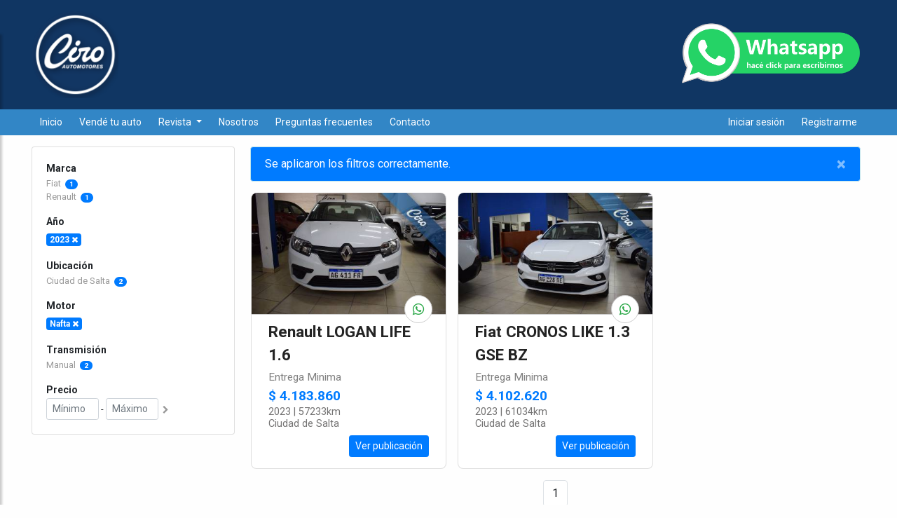

--- FILE ---
content_type: text/html; charset=UTF-8
request_url: https://ciroautomotores.com.ar/vehiculos/filtrar/year/2023/motor/nafta/
body_size: 8965
content:
<!DOCTYPE HTML>
<html lang="es">
	<head>
		<meta charset="utf-8">
		<meta name="viewport" content="width=device-width, initial-scale=1, shrink-to-fit=no">
		<meta name="author" content="Ciro Automotores">
		<meta property="og:locale" content="es_AR"/>
		<meta property="og:site_name" content="Ciro Automotores Argentina"/>
		<meta property="og:url" content="https://ciroautomotores.com.ar/vehiculos/filtrar/year/2023/motor/nafta/"/>
		<meta property="fb:app_id" content="215762682248425"/>
																																																																<meta property="og:title" content="Ciro Automotores 🚘🏃️  - Encontrá autos usados en Salta y Jujuy con motor Nafta 2023 ✅"/>
			<meta property="og:description" content="¡Encontrá los autos usados en Salta y Jujuy! En Ciro Automotores podés encontrar autos con motor Nafta 2023. 🔥"/>
										<meta name="description" content="Encontrá el auto con motor Nafta 2023 en Ciro Automotores hay autos usados Salta y Jujuy al igual que autos 0 KM. ¡Visítanos! 🔥"/>
						<meta name="keywords" content="autos 2023, autos Nafta"/>
				<meta property="og:image" itemprop="image" content="https://ciroautomotores.com.ar/public/images/logo300x200.png">
<meta property="og:image:width" content="300">
<meta property="og:image:height" content="200">
<meta property="og:type" content="article" />
		<!-- Global site tag (gtag.js) - Google Analytics -->
		<script async src="https://www.googletagmanager.com/gtag/js?id=UA-98062930-1"></script>
		<script>
			window.dataLayer = window.dataLayer || [];
function gtag() {
dataLayer.push(arguments);
}
gtag('js', new Date());

gtag('config', 'UA-98062930-1');
		</script>

		<!-- Facebook Pixel Code -->
		<script>
			!function (f, b, e, v, n, t, s) {
if (f.fbq) 
return;

n = f.fbq = function () {
n.callMethod ? n.callMethod.apply(n, arguments) : n.queue.push(arguments)
};
if (! f._fbq) 
f._fbq = n;

n.push = n;
n.loaded = !0;
n.version = '2.0';
n.queue = [];
t = b.createElement(e);
t.async = !0;
t.src = v;
s = b.getElementsByTagName(e)[0];
s.parentNode.insertBefore(t, s)
}(window, document, 'script', 'https://connect.facebook.net/en_US/fbevents.js');
fbq('init', '215762682248425');
fbq('track', 'PageView');
		</script>
		<!-- End Facebook Pixel Code -->
		<!-- schemes.org  -->
		<script type="application/ld+json">
			{
						"@context": "http://schema.org",
						"@type": "LocalBusiness",
						"name": "Ciro Automotores",
						"image": "https://ciroautomotores.com.ar/images/logo.png",
						"@id": "",
						"url": "https://ciroautomotores.com.ar/",
						"telephone": "+54 387 4898080",
						"address": {
							"@type": "PostalAddress",
							"streetAddress": "España 1190",
							"addressLocality": "Salta",
							"postalCode": "A4400ANZ",
							"addressCountry": "AR"
						},
						"geo": {
							"@type": "GeoCoordinates",
							"latitude": -24.787893,
							"longitude": -65.41894359999998
						},
						"openingHoursSpecification": {
							"@type": "OpeningHoursSpecification",
							"dayOfWeek": [
								"Monday",
								"Tuesday",
								"Wednesday",
								"Thursday",
								"Friday"
							],
							"opens": "08:30",
							"closes": "21:00"
						}
					}
		</script>
		<!-- schemes.org  -->

								<link rel="manifest" href="/manifest.json"/>
			<script src="https://cdn.onesignal.com/sdks/OneSignalSDK.js" async=""></script>
			<script>
				var OneSignal = window.OneSignal || [];
OneSignal.push(function () {
if (! OneSignal.isPushNotificationsSupported()) {
return;
}
OneSignal.init({
appId: "78034361-ab14-4018-a430-6be0744c770a",
autoRegister: false,
notifyButton: {
enable: true,
position: 'bottom-left',
text: {
'tip.state.unsubscribed': 'Suscribete a Notificaciones',
'tip.state.subscribed': "Estas suscripto a las Notificaciones",
'tip.state.blocked': "Bloqueaste las Notificaciones",
'message.prenotify': 'Click para suscribirte a las Notificaciones',
'message.action.subscribed': "Gracias por Suscribirte!",
'message.action.resubscribed': "Estas suscripto a las Notificaciones",
'message.action.unsubscribed': "No vas a recibir Notificaciones de nuevo",
'dialog.main.title': 'Administracion de Notificaciones',
'dialog.main.button.subscribe': 'SUSCRIBIR',
'dialog.main.button.unsubscribe': 'dar de baja',
'dialog.blocked.title': 'Desbloquear Notificaciones',
'dialog.blocked.message': "Sigue las instrucciones para permitir las notificaciones:"
}
}

});
OneSignal.on("subscriptionChange", function (isSubscribed) {
if (isSubscribed) {
if (!navigator.geolocation) {
OneSignal.getUserId(function (userId) {
$.ajax({
type: "GET",
url: "/administracion/notificaciones/asociar",
data: {
user_id: userId
},
cache: false,
success: function (data) {}
});
});
}
navigator.geolocation.getCurrentPosition(function (position) {
var latitude = position.coords.latitude;
var longitude = position.coords.longitude;
OneSignal.getUserId(function (userId) {
$.ajax({
type: "GET",
url: "/administracion/notificaciones/asociar",
data: {
user_id: userId,
latitud: latitude,
longitud: longitude
},
cache: false,
success: function (data) {}
});
});
}, function () {
OneSignal.getUserId(function (userId) {
$.ajax({
type: "GET",
url: "/administracion/notificaciones/asociar",
data: {
user_id: userId
},
cache: false,
success: function (data) {}
});
});
});

OneSignal.sendTags({
sector: 'administracion',
puesto: "",
id_usuario: ""
}, function (tagsSent) {
console.log("OneSignal SendTags:", tagsSent);
});
} else {
OneSignal.getUserId(function (userId) {
$.ajax({
type: "GET",
url: "/administracion/notificaciones/desasociar",
data: {
user_id: userId
},
cache: false,
success: function (data) {}
});
});
}
});

});
			</script>
				<base href="https://ciroautomotores.com.ar"/>

		
			<link rel="stylesheet" href="https://stackpath.bootstrapcdn.com/bootstrap/4.1.1/css/bootstrap.min.css" integrity="sha384-WskhaSGFgHYWDcbwN70/dfYBj47jz9qbsMId/iRN3ewGhXQFZCSftd1LZCfmhktB" crossorigin="anonymous">
			<link rel="stylesheet" href="https://fonts.googleapis.com/css?family=Roboto:100,300,400,400i,700,700i"/>
			<link rel="stylesheet" href="https://cdnjs.cloudflare.com/ajax/libs/font-awesome/4.7.0/css/font-awesome.min.css"/>
			<link rel="stylesheet" href="https://cdnjs.cloudflare.com/ajax/libs/jqueryui/1.12.1/jquery-ui.min.css"/>

			<link href="/dist/css/reset.min.css" rel="stylesheet"/>
			<link href="/dist/css/all.min.css" rel="stylesheet"/>
			<link href="/dist/css/header.min.css" rel="stylesheet"/>
			<link href="/dist/css/footer.min.css" rel="stylesheet"/>
			<link href="/dist/css/navbar.min.css" rel="stylesheet"/>
			<link href="/dist/css/sidebar.min.css" rel="stylesheet"/>

		
		<link rel="shortcut icon" href="/favicon.ico"/> 
	
	<link rel="stylesheet" href="/dist/css/home.min.css" />
	<link rel="stylesheet" href="/dist/css/filterbar.min.css" />
	<link rel="stylesheet" href="/dist/css/vehicle-grid.min.css" />
	<link rel="stylesheet" href="/dist/css/vehicles.min.css" />

		
			<!-- start search_mobile css -->
				<link rel="stylesheet" href="/dist/css/search_mobile.min.css" />
				<!-- end search_mobile css -->
			<title>
			2023 | Nafta |  Filtrar | Ciro Automotores 🚘🏃</title>
	</head>
	<body>
		<!-- Load Facebook SDK for JavaScript -->
		<div id="fb-root"></div>
		<script async defer crossorigin="anonymous" src="https://connect.facebook.net/es_ES/sdk.js#xfbml=1&version=v9.0&appId=344796582624181&autoLogAppEvents=1" nonce="hViLu1uB"></script>
		<script>
			window.fbAsyncInit = function () {
				FB.init({xfbml: true, version: 'v5.0'});
			};
		(function (d, s, id) {
			var js,
			fjs = d.getElementsByTagName(s)[0];
			if (d.getElementById(id)) 
			return;
			js = d.createElement(s);
			js.id = id;
			js.src = 'https://connect.facebook.net/es_LA/sdk/xfbml.customerchat.js';
			fjs.parentNode.insertBefore(js, fjs);
		}(document, 'script', 'facebook-jssdk'));
		</script>
		<!-- Your customer chat code -->

		<div class="fb-customerchat" attribution="setup_tool" page_id="901243189991101" logged_in_greeting="Hola, ¿en que podemos ayudarte?" logged_out_greeting="Hola, ¿en que podemos ayudarte?"></div>
		<div>
			<a id="subir" onclick="$('body').animatescroll();">
				<i class="fa-subir"></i>
			</a>
		</div>
		<noscript>
			<img height="1" width="1" src="https://www.facebook.com/tr?id=215762682248425&ev=PageView&noscript=1" alt="facebook"/>
		</noscript>
		<a href="#content" class="sr-only sr-only-focusable">Ir al contenido</a>
		<div class="overlayed" id="mobileoverlay"></div>

		


		
		<header class="ciromark d-none d-lg-block">
	<div class="container-fluid">
		<div class="row">
			<div class="col-6 header-logo-col">
				<a href="/" onClick="ga('send', 'event', 'pagina_home', 'logo', 'header');" title="Ir a la página principal">					
					<img src="//ciroautomotores.com.ar/images/logo.png" class="header-logo" alt="Ciro Automotores">
				</a>
			</div>
			<div class="col-6">
				<table class="header_phone float-right">
					<tbody>
						<tr>
							<td class="align-middle">
								<a onClick="ga('send', 'event', 'pagina_home', 'whatsapp', 'header');" rel="noopener noreferrer" target="_blank" href="https://api.whatsapp.com/send?phone=543874898080&text=Hola.%20Tengo%20una%20consulta." title="Contactate ya mismo con nosotros.">
									<img class="whatsapp-button" src="//ciroautomotores.com.ar/whatsapp-button.png" alt="" style="height:100px;">
								</a>
							</td>
						</tr>
					</tbody>
				</table>
			</div>
		</div>
	</div>
</header>		<nav class="navbar navbar-dark sticky-top p-0 main_navbar">
	<div class="container-fluid">
		<div class="collapse navbar-collapse d-none d-lg-block">
			<ul class="navbar-nav mr-auto d-inline-flex">
				<li class="nav-item" data-href="/">
					<a class="nav-link navbar-hover" href="/" title="Ir a la página principal" onClick="ga('send', 'event', 'pagina_home', 'inicio', 'menu');">Inicio</a>
				</li>
								<li class="nav-item">
					<a class="nav-link" href="/vendetuauto/" onClick="ga('send', 'event', 'pagina_home', 'vende_tu_auto', 'menu');">Vendé tu auto</a>
				</li>
				<li class="nav-item dropdown">
					<a class="nav-link dropdown-toggle" href="#" data-toggle="dropdown" aria-haspopup="true" aria-expanded="false" title="Clic aquí para ver el listado de 0KM" onClick="ga('send', 'event', 'pagina_home', '0km_principal', 'menu');">
						Revista
					</a>
					<div class="dropdown-menu">
																																																																																																																																																																																																																																																																																																																																																																																																																																																																																																																																																<a class="dropdown-item" href="/0km/marca/ford/" onClick="ga('send', 'event', 'pagina_home', '0km_Ford', 'menu');">Ford</a>
																																																																																																																																																																																																																																																																																																																																																																																																																																																																																																																																																																																																																																																																																																																																																																																																																																																																																																																																																																																																																																																																																																		</div>
				</li>
				<li class="nav-item">
					<a class="nav-link" href="/nosotros" onClick="ga('send', 'event', 'pagina_home', 'nosotros', 'menu');">Nosotros</a>
				</li>
				<li class="nav-item">
					<a class="nav-link" href="/preguntasfrecuentes" onClick="ga('send', 'event', 'pagina_home', 'preguntas_frecuentes', 'menu');">Preguntas frecuentes</a>
				</li>
				<li class="nav-item">
					<a class="nav-link" href="/contacto" onClick="ga('send', 'event', 'pagina_home', 'contacto', 'menu');">Contacto</a>
				</li>
			</ul>

			<ul class="navbar-nav userbar float-lg-right p-0 p-lg-0">
									<li class="nav-item" >
				<a class="nav-link" onClick="ga('send', 'event', 'pagina_home', 'iniciar_sesion', 'menu');" href="/iniciar-sesion/year/2023/motor/nafta" title="Inicia sesión en tu cuenta de Ciro Automotores">
					Iniciar sesión
				</a>
			</li>
										<li class="nav-item">
				<a class="nav-link"onClick="ga('send', 'event', 'pagina_home', 'registrarme', 'menu');" href="/registro/year/2023/motor/nafta" title="Crea una cuenta y formá parte de Ciro Automotores">
					Registrarme
				</a>
			</li>
			</ul>		</div>
		<div class="align-items-center justify-content-between logo-xs">
			<a class="text-light navbar-brand" href="/" onClick="ga('send', 'event', 'pagina_home', 'inicio', 'menu');">Ciro Automotores</a>
		</div>
		<div class="d-lg-none d-flex mb-navbar align-items-center justify-content-between">
			<button type="button" id="sidebarCollapse" class="btn btn-mbnavbar navbar-btn">
				<i class="fa fa-bars" aria-hidden="true"></i>
			</button>
			<a class="text-light navbar-brand" href="/" onClick="ga('send', 'event', 'pagina_home', 'inicio', 'menu');">Ciro Automotores</a>
			<ul class="navbar-nav nav-mobile-buttons">
														<li class="nav-item">
						<a title="Buscar" class="nav-link openMobileSearch" >
															<i class="fa fa-search"></i>
													</a>
					</li>
												</ul>
		</div>
	</div>
	<!--  Mega menu -->
		<div style="display:none;" id="mega-menu" class="mega-menu">
			<ul>
							</ul>
		</div>
	<!--  /Mega menu -->
</nav>


<nav id="sidebar">
	<ul class="list-unstyled components">
		<li class="logo-box">
			<img src="//ciroautomotores.com.ar/images/logo.png" alt="Logo Ciro Automotores">
		</li>
		<li class="nav-item">
			<div class="dropdown-divider"></div>
		</li>
		<li class="nav-item">
			<ul class="navbar-nav userbar float-lg-right p-0 p-lg-0">
									<li class="nav-item" >
				<a class="nav-link" onClick="ga('send', 'event', 'pagina_home', 'iniciar_sesion', 'menu');" href="/iniciar-sesion/year/2023/motor/nafta" title="Inicia sesión en tu cuenta de Ciro Automotores">
					Iniciar sesión
				</a>
			</li>
										<li class="nav-item">
				<a class="nav-link"onClick="ga('send', 'event', 'pagina_home', 'registrarme', 'menu');" href="/registro/year/2023/motor/nafta" title="Crea una cuenta y formá parte de Ciro Automotores">
					Registrarme
				</a>
			</li>
			</ul>		</li>
		<li class="nav-item">
			<div class="dropdown-divider"></div>
		</li>
		<li class="nav-item" data-href="/">
			<a class="nav-link" href="/">Inicio</a>
		</li>
		<li class="nav-item">
			<div class="dropdown-divider"></div>
			<a class="nav-link">0km Revista</a>
		</li> 
																																																																																																																																																																																																												<li class="nav-item" data-href="/0km/marca/ford/">
					<a class="nav-link" href="/0km/marca/ford/" onClick="ga('send', 'event', 'pagina_home', '0km_Ford', 'menu');">Ford</a>
				</li>
																																																																																																																																																																																																																																																																																																																																																																																																																							<li class="nav-item">
			<div class="dropdown-divider"></div>
		</li>
		<li class="nav-item">
			<a class="nav-link" href="/#grid" onClick="ga('send', 'event', 'pagina_home', 'vehiculos', 'menu');">Vehículos</a>
		</li>
		<li class="nav-item">
			<a class="nav-link" href="/vendetuauto/" onClick="ga('send', 'event', 'pagina_home', 'vende_tu_auto', 'menu');">Vendé tu auto</a>
		</li>
				<li class="nav-item">
			<a class="nav-link" href="/nosotros" onClick="ga('send', 'event', 'pagina_home', 'nosotros', 'menu');">Nosotros</a>
		</li>
		<li class="nav-item">
			<a class="nav-link" href="/preguntasfrecuentes" onClick="ga('send', 'event', 'pagina_home', 'preguntas_frecuentes', 'menu');">Preguntas frecuentes</a>
		</li>
		<li class="nav-item">
			<a class="nav-link" href="/contacto" onClick="ga('send', 'event', 'pagina_home', 'contacto', 'menu');">Contacto</a>
		</li>
	</ul>
</nav>

		<main id="content" tabindex="-1"> 	
	<div class="container-fluid">
		<div class="row">
			<div class="col-lg-3 col-filtros d-none d-lg-block">
				<div class="card mb-4">
					<style type="text/css">
	.input-xs {
	  height: 22px!important;
	  padding: 2px 5px;
	  font-size: 12px;
	  line-height: 1.5;
	  border-radius: 3px;
	}
	input[type='number'] {
    -moz-appearance:textfield;
		}

		input::-webkit-outer-spin-button,
		input::-webkit-inner-spin-button {
		    -webkit-appearance: none;
		}

		@media (min-width: 768px) {
			.form-inline .form-control {
			    display: inline-block;
			    width: 100%;
			    vertical-align: middle;
			}
		}
</style>
<nav class="card-body flex-column navbar-filtros d-none d-lg-block">
	<div class="category">
		<div class="navbar-filtros-header">Marca</div>
									<div class="nav-link align-items-center">
					<a href="vehiculos/filtrar/marca/fiat/year/2023/motor/nafta/">Fiat&nbsp;</a>
					<span class="badge badge-primary badge-pill">1</span>
				</div>
							<div class="nav-link align-items-center">
					<a href="vehiculos/filtrar/marca/renault/year/2023/motor/nafta/">Renault&nbsp;</a>
					<span class="badge badge-primary badge-pill">1</span>
				</div>
						</div>
		<div class="category">
		<div class="navbar-filtros-header">Año</div>
					<span class="badge badge-primary">2023 <a href="/vehiculos/filtrar/motor/nafta/"><i class="fa fa-close text-white"></i></a></span>
			</div>
	<div class="category">
		<div class="navbar-filtros-header">Ubicación</div>
									<div class="nav-link">
					<a href="vehiculos/filtrar/ubicacion/ciudad-de-salta/year/2023/motor/nafta/">
						Ciudad de Salta&nbsp;
						<span class="badge badge-primary badge-pill">2</span>
					</a>
				</div>
						</div>
	<div class="category">
		<div class="navbar-filtros-header">Motor</div>
					<span class="badge badge-primary">Nafta <a href="/vehiculos/filtrar/year/2023/"><i class="fa fa-close text-white"></i></a></span>
			</div>
	<div class="category">
		<div class="navbar-filtros-header">Transmisión</div>
									<div class="nav-link">
					<a href="vehiculos/filtrar/year/2023/transmision/manual/motor/nafta/">
						Manual&nbsp;
						<span class="badge badge-primary badge-pill">2</span>
					</a>
				</div>
						</div>
	<div class="category">
		<div class="navbar-filtros-header">Precio</div>
					<div class="nav-link">
				<div class="form-inline">
					<input type="number" class="form-control form-control-sm" id="precioMinimo" placeholder="Mínimo" style="width: 75px;">
					&nbsp;-&nbsp;
					<input type="number" class="form-control form-control-sm" id="precioMaximo" placeholder="Máximo" style="width: 75px;">
					<a class="btn input-xs btnPrecio" id="btnPrecio" ><span class="fa fa-chevron-right"></span></a>
				</div>
			</div>
			</div>
</nav>
<script >
document.getElementById("btnPrecio").onclick = function(e){
	var minimo = Number(document.getElementById("precioMinimo").value);
	if(minimo == ''){
		minimo = 0;
	}
	var maximo = Number(document.getElementById("precioMaximo").value);
	if(maximo == ''){
		maximo = 0;
	}
	if(minimo>0 || maximo>0){
		if(minimo>0 && maximo>0){
			if(minimo<maximo){
				var route = "vehiculos/filtrar/year/2023/motor/nafta/precio/minimo-maximo/".replace('minimo',minimo).replace('maximo',maximo);
				document.getElementById("btnPrecio").href = route;
			}
		} else {
			var route = "vehiculos/filtrar/year/2023/motor/nafta/precio/minimo-maximo/".replace('minimo',minimo).replace('maximo',maximo);
			document.getElementById("btnPrecio").href = route;
		}	
	}
};
document.getElementById("btnPrecioMovil").onclick = function(e){
	var minimo = Number(document.getElementById("precioMinimoMovil").value);
	if(minimo == ''){
		minimo = 0;
	}
	var maximo = Number(document.getElementById("precioMaximoMovil").value);
	if(maximo == ''){
		maximo = 0;
	}
	if(minimo>0 || maximo>0){
		if(minimo>0 && maximo>0){
			if(minimo<maximo){
				var route = "vehiculos/filtrar/year/2023/motor/nafta/precio/minimo-maximo/".replace('minimo',minimo).replace('maximo',maximo);
				document.getElementById("btnPrecioMovil").href = route;
			}
		} else {
			var route = "vehiculos/filtrar/year/2023/motor/nafta/precio/minimo-maximo/".replace('minimo',minimo).replace('maximo',maximo);
			document.getElementById("btnPrecioMovil").href = route;
		}	
	}
};
</script>				</div>
			</div>
			<div class="col-lg-9 col-vehicles">
				<div class="filter_messages">
											<div class="alert alert-info bg-primary alert-dismissible text-white fade show">
							<button type="button" class="close" data-dismiss="alert" aria-hidden="true">×</button>
							Se aplicaron los filtros correctamente.
						</div>
														</div>				
				<div id="grid">
																				<div class="card vehicle-card">
						<div class="vehicle-mi">
							<div class="vehicle-media">
								<div class="carousel-inner">
																														<img class="card-img-top" src="/img/images/uploads/t5bc7GdxUNmvQFkDOLxBqzpTR3o2sGXTKFRsGdozkcAuXkF9NGvKxTYFL1aM8ypG-1.jpg?p=propio" alt="Renault LOGAN LIFE 1.6">
																											</div>
							</div>
														<button onClick="ga('send', 'event', 'pagina_home', 'whatsapp', 'publicaciones');" class="btn-sm btn-whatsapp btn-outline-success" data-href="https://api.whatsapp.com/send?phone=543874898080&text=Hola.%20Tengo%20una%20consulta%20sobre%20esta%20publicación%20*Renault%20LOGAN%20LIFE%201.6*.%0Ahttps%3A%2F%2Fciroautomotores.com.ar%2Frenault-logan-life-1.6_2313" data-toggle="popover-whatsapp">
								<i class="fa fa-whatsapp"></i>
							</button>
														<div class="card-block vehicle-params">
								<div class="vehicle-param vehicle-title">Renault LOGAN LIFE 1.6</div>
																	<div class="vehicle-param vehicle-price"><small style="color: grey;">Entrega Minima</small><br>$ 4.183.860</div>
																<div class="vehicle-param vehicle-data">2023 | 57233km</div>
								<div class="vehicle-param vehicle-localidad">Ciudad de Salta</div>
																</div>
						</div>
						<div class="vehicle-view-pub">
															<a href="/renault-logan-life-1.6_2313" class="btn btn-sm btn-primary btn-ver-publicacion pull-right" onClick="ga('send', 'event', 'pagina_home', 'btn_ver', 'publicaciones');">Ver publicación</a>
													</div>
					</div>
										<div class="card vehicle-card">
						<div class="vehicle-mi">
							<div class="vehicle-media">
								<div class="carousel-inner">
																														<img class="card-img-top" src="/img/images/uploads/weyEp6aZzPWuanEmcAayPUP5ZZiH6Lkh9Vb0uQiQFPzI5zJvMf5vpZGFyPSZmXNy-1.jpg?p=propio" alt="Fiat CRONOS LIKE 1.3 GSE BZ">
																											</div>
							</div>
														<button onClick="ga('send', 'event', 'pagina_home', 'whatsapp', 'publicaciones');" class="btn-sm btn-whatsapp btn-outline-success" data-href="https://api.whatsapp.com/send?phone=543874898080&text=Hola.%20Tengo%20una%20consulta%20sobre%20esta%20publicación%20*Fiat%20CRONOS%20LIKE%201.3%20GSE%20BZ*.%0Ahttps%3A%2F%2Fciroautomotores.com.ar%2Ffiat-cronos-like-1.3-gse-bz_2238" data-toggle="popover-whatsapp">
								<i class="fa fa-whatsapp"></i>
							</button>
														<div class="card-block vehicle-params">
								<div class="vehicle-param vehicle-title">Fiat CRONOS LIKE 1.3 GSE BZ</div>
																	<div class="vehicle-param vehicle-price"><small style="color: grey;">Entrega Minima</small><br>$ 4.102.620</div>
																<div class="vehicle-param vehicle-data">2023 | 61034km</div>
								<div class="vehicle-param vehicle-localidad">Ciudad de Salta</div>
																</div>
						</div>
						<div class="vehicle-view-pub">
															<a href="/fiat-cronos-like-1.3-gse-bz_2238" class="btn btn-sm btn-primary btn-ver-publicacion pull-right" onClick="ga('send', 'event', 'pagina_home', 'btn_ver', 'publicaciones');">Ver publicación</a>
													</div>
					</div>
									</div>

																									<nav class="vehicle-paginator" id="vehicle-paginator" aria-label="pagination">
						<ul class="pagination justify-content-center pagination-circle pg-blue mb-0">
																								<li class="page-item pagina-1" active>
																					<a class="page-link">1</a>
																			</li>
																												</ul>
					</nav>
							</div>
		</div>
	</div>
			</main>

			<footer class="footer ciromark">
    <div class="little">
        <div class="container-fluid">
            <div class="row">
                <div class="col-sm-12 text-white">
                    <div class="text-center text-white">
                        <div class="anchor"><i class="fa  fa-car" aria-hidden="true"></i> Explorá más autos usados y 0 Kilómetros <a href="/" title="Autos usados y 0km en Salta">Aquí</a> </div> |
                        <div class="anchor"><i class="fa  fa-car" aria-hidden="true"></i> Conocé más autos usados y 0 Kilómetros disponibles para Jujuy <a href="/autos-usados-jujuy">Aquí</a></div>
                    </div>
                </div>
            </div>
        </div>
    </div>
    <div class="container-fluid">
        <div class="row" style="text-align:center">
            <div class=" col-md-3  col-sm-12 col-12 ">
                <ul class="nav flex-column ">
                    <li class="nav-item">
                        <div class="nav-link font-weight-bold">Nuestras redes</div>
                    </li>
                    <li class="nav-item">
                        <div class="nav-link">
                            <a href="https://www.facebook.com/ciroautomotores/" target="_blank" onClick="ga('send', 'event', 'pagina_home', 'facebook', 'red_social');">
                                <i class="fa fa-facebook-square" aria-hidden="true"></i>Ciro Automotores
                            </a>
                        </div>
                    </li>
                    <li class="nav-item">
                        <div class="nav-link">
                            <a onClick="ga('send', 'event', 'pagina_home', 'whatsapp', 'red_social');" href="https://api.whatsapp.com/send?phone=543875407444&text=Hola.%20Tengo%20una%20consulta." target="_blank" title="Contactate ya mismo con nosotros.">
                                <i class="fa fa-whatsapp" aria-hidden="true"></i>+54 387 5407444
                            </a>
                        </div>
                    </li>
                    <li class="nav-item">
                        <div class="nav-link">
                            <a onClick="ga('send', 'event', 'pagina_home', 'twitter', 'red_social');" href="https://twitter.com/CiroAutomotores" target="_blank">
                                <i class="fa fa-twitter" aria-hidden="true"></i>@ciroautomotores
                            </a>
                        </div>
                    </li>
                    <li class="nav-item">
                        <div class="nav-link">
                            <a onClick="ga('send', 'event', 'pagina_home', 'instagram', 'red_social');" href="https://www.instagram.com/ciroautomotores/" target="_blank">
                                <i class="fa fa-instagram" aria-hidden="true"></i>@ciroautomotores
                            </a>
                        </div>
                    </li>
                </ul>
            </div>
            <div class=" col-md-3  col-sm-12 col-12 ">
                <ul class="nav flex-column">
                    <li class="nav-item">
                        <div class="nav-link font-weight-bold">Sucursal Salta</div>
                    </li>
                    <li class="nav-item">
                        <div class="nav-link no-link"><i class="fa fa-map-marker" aria-hidden="true"></i>España 1190, Salta C.P 4400</div>
                    </li>
                    <li class="nav-item">
                        <div class="nav-link no-link"><a href="tel:+543874214557"><i class="fa fa-phone" aria-hidden="true"></i>Admin: (387) 421-4557</a></div>
                    </li>
                    <li class="nav-item">
                        <div class="nav-link no-link"><a href="tel:+543875407444"><i class="fa fa-phone" aria-hidden="true"></i>Ventas: (387) 540-7444</a></div>
                    </li>
                    <li class="nav-item">
                        <div class="nav-link">
                            <a onClick="ga('send', 'event', 'pagina_home', 'mapa_salta', 'footer');" href="https://www.google.com.ar/maps/place/Ciro+Automotores/@-24.785345,-65.422796,15z/data=!4m5!3m4!1s0x0:0x54ce154108fc1b2e!8m2!3d-24.7878401!4d-65.4190055" target="_blank"><i class="fa fa-map-signs" aria-hidden="true"></i>¿Cómo llegar?</a>
                        </div>
                    </li>
                    <li class="nav-item">
                        <div class="nav-link no-link">
                            <i class="fa fa-handshake-o" aria-hidden="true"></i>  Estamos atendiendo ahora mismo.  </div>
                    </li>
                    
                </ul>
                </div>

                <div class=" col-md-3  col-sm-12 col-12 ">
                    <ul  class="nav flex-column">
                        <li class="nav-item">
                            <div class="nav-link font-weight-bold">Mapa</div>
                        </li>
                        <li class="nav-item hidden-xs hidden-lg">
                            <iframe src="https://www.google.com/maps/embed?pb=!1m18!1m12!1m3!1d1140.9238820535556!2d-65.4195165754211!3d-24.78834419613168!2m3!1f0!2f0!3f0!3m2!1i1024!2i768!4f13.1!3m3!1m2!1s0x941bc3b0fc91e8f7%3A0x54ce154108fc1b2e!2sCiro+Automotores!5e0!3m2!1ses-419!2sus!4v1560527255929!5m2!1ses-419!2sus" width="170" height="170" style="border-radius: 10px;"></iframe>
                        </li>
                    </ul>
                </div>
                                <div class="col-md-3 col-sm-12 col-12">
                    <ul class="nav flex-column">
                        <li class="nav-item">
                            <div class="nav-link font-weight-bold">BOLETÍN DE NOVEDADES</div>
                        </li>
                        <li class="nav-item">
                            <div class="nav-link just-text d-iblock">Suscribite a nuestro newsletter y recibí ofertas y promociones exclusivas.</div>
                            <form action="/suscripcion" method="post">
                                <div class="form-group">
                                    <input type="email" class="form-control form-control-sm" placeholder="Correo electrónico" id="suscripcion_email" name="suscripcion_email" required="">
                                </div>
                                <div class="form-group pl-3">
                                    <button onClick="ga('send', 'event', 'pagina_home', 'btn_suscribirme', 'footer');" type="submit" class="btn btn-info btn-sm float-right">Suscribirme</button>
                                </div>
                                
				<input type="hidden" id="csrf_name" class="csrf" name="csrf_name" value="csrf69717185ae3bd">
				<input type="hidden" id="csrf_value" class="csrf" name="csrf_value" value="5f38bd9b206384f2c4551ca3998157f3">
			
                            </form>
                        </li>
                    </ul>
                </div>
                            </div>
            <div class="littledarker">
                <div class="container-fluid">
                    <div class="row">
                        <div class="col-sm-12 text-white">
                            <div class="float-left "><a href="/" class="text-white" title="Ciro Automotores">Ciro Automotores</a> &copy; 2026 - Todos los derechos reservados</div>
                            <div class="float-right center-sm-down">Programado por <a href="https://convierte.digital">Convierte Digital</a></div>
                        </div>
                    </div>
                </div>
            </div>
</footer>
			
				<script src="https://code.jquery.com/jquery-3.3.1.min.js"></script>
				<script src="https://cdnjs.cloudflare.com/ajax/libs/popper.js/1.14.3/umd/popper.min.js" integrity="sha384-ZMP7rVo3mIykV+2+9J3UJ46jBk0WLaUAdn689aCwoqbBJiSnjAK/l8WvCWPIPm49" crossorigin="anonymous"></script>
				<script src="https://stackpath.bootstrapcdn.com/bootstrap/4.1.1/js/bootstrap.min.js" integrity="sha384-smHYKdLADwkXOn1EmN1qk/HfnUcbVRZyYmZ4qpPea6sjB/pTJ0euyQp0Mk8ck+5T" crossorigin="anonymous"></script>

				<script src="https://cdnjs.cloudflare.com/ajax/libs/jqueryui/1.12.1/jquery-ui.min.js"></script>
				<script src="https://cdnjs.cloudflare.com/ajax/libs/tether/1.4.0/js/tether.min.js" integrity="sha384-DztdAPBWPRXSA/3eYEEUWrWCy7G5KFbe8fFjk5JAIxUYHKkDx6Qin1DkWx51bBrb" crossorigin="anonymous"></script>
				<script src="https://cdnjs.cloudflare.com/ajax/libs/jquery.nicescroll/3.6.8-fix/jquery.nicescroll.min.js"></script>

				<script src="/dist/js/main.min.js"></script>
				<script src="/dist/js/utils.min.js"></script>
				<script src="/dist/js/animatescroll.min.js"></script>
				<script src="/dist/js/jquery.animateNumber.min.js"></script>
				<script src="/dist/js/lazy-loading.min.js"></script>

			

				<script>

		let page = 2;
		let actualpage = 0;
		url = window.location.href+'pagina/';
		url = url.replace('vehiculos/filtrar','getPublicaciones/filtrar');
		window.onscroll = async function() {
				if((window.innerHeight + window.pageYOffset) >= document.getElementById('grid').offsetHeight){
					if(actualpage == 0 ){
						actualpage = page;
						const section = document.getElementById('grid');
						await fetch(url+`${page}`,{
							method:'get'
						}).then(response => response.text())
						.then(htmlContent => {
							if(htmlContent!=''){
								section.insertAdjacentHTML('beforeend',htmlContent);
								page = page + 1;
								console.log('pagina actual : '+ actualpage);
								actualpage = 0;
								$('.vehicle-card').click(function(){
									if($(this).find('.btn-ver-publicacion').length > 0){
										$(this).find('.btn-ver-publicacion')[0].click();
									}
								});
							}
						})
						.catch(err => console.log(err));
					}else{
						console.log('wait bro');
					}
			}
			
		}
  	</script>
			
		<script src="/dist/js/vehicle-grid.min.js"></script>

	
						<!-- start search_mobile -->
		<div class="search_mobile">
	<nav class="navbar p-0">		
		<span class="btn-close-search_mobile">&times;</span>
		<form method="POST" class="sbr_form" id="form_search_mobile" action="/buscarpublicacion">
			<input type="text" data-form="#form_search_mobile" id="input_search_mobile" onClick="ga('send', 'event', 'pagina_inicio', 'buscador', 'buscador');" class="form-control form-control-lg searchbartxt" autofocus name="sbrq" placeholder="Buscá autos, camionetas y más..." />			
			
				<input type="hidden" id="csrf_name" class="csrf" name="csrf_name" value="csrf69717185ae3bd">
				<input type="hidden" id="csrf_value" class="csrf" name="csrf_value" value="5f38bd9b206384f2c4551ca3998157f3">
			
		</form>
	</nav>
</div>




<script type="text/javascript">
$(document).ready(function(){
	$(document).on('click', '.openMobileSearch', function() {
		$( ".search_mobile" ).animate({
			top: "-=105vh",
		}, 300, function() {
			$('body').css('position', 'fixed');
			$('#input_search_mobile').focus();
		});
	});

	$('.btn-close-search_mobile').click(function(){
		$( ".search_mobile" ).animate({
			top: "+=105vh",
		}, 300, function() {
			$('body').css('position', 'static');
			$('#input_search_mobile').autocomplete("search", "");
			$('#input_search_mobile').val('');
			$('#form_search_mobile')[0].reset();
		});
	});

});
</script>		<!-- end search_mobile -->
			</body>
	</html>


--- FILE ---
content_type: text/css
request_url: https://ciroautomotores.com.ar/dist/css/reset.min.css
body_size: 219
content:
.container-fluid{max-width:1220px}clear{content:"";display:table}.clear:after{clear:both;content:"";display:table}body,html{display:flex;min-height:100vh;flex-direction:column}main{flex:1}main .container-fluid{margin-top:1em}.left-col{padding-right:0;margin-bottom:1em}@media(max-width:968px){.left-col{padding-right:15px;margin-bottom:0;display:none}}

--- FILE ---
content_type: text/css
request_url: https://ciroautomotores.com.ar/dist/css/all.min.css
body_size: 692
content:
@font-face{font-family:AkzidenzBOLD;src:url(/font/AkzidenzSUPER.ttf)}@font-face{font-family:BEMIO;src:url(/font/BEMIO.OTF)}body{font-family:Roboto;background-color:#fefefe}.form_consulta_enviada{display:none;margin-top:1em}.btn-whatsapp{cursor:pointer}.popover-whatsapp{border:none;background-color:#5cb85c!important;max-width:220px!important}.popover-whatsapp .popover-content{padding:10px!important}.popover-whatsapp .popover-content .btn{margin-top:10px}.popover-whatsapp .popover-title{background-color:rgba(0,0,0,.05)!important;border:none;font-size:16px;padding:10px;margin-bottom:0}button.nowpp{background-color:rgba(255,255,255,.1)!important;color:#fff!important}.arrow-wpp::after,.arrow-wpp::before{border-left-color:#5cb85c!important;border-right-color:#5cb85c!important}.popover-link{border:none;background-color:#0275d8!important;max-width:220px}.popover-link .popover-title{border:none;color:#fff;font-size:16px;margin-bottom:0;padding:10px}.popover.popover-link .arrow::after,.popover.popover-link .arrow::before{border-left-color:#0275d8!important;border-right-color:#0275d8!important}@media (min-width:768px){.row.equal{display:flex;flex-wrap:wrap}}.fa-subir{font:normal normal normal 30px/1 FontAwesome}.fa-subir:before{content:"\f106"}#subir{color:#fff!important;background:rgba(16,54,99,1)!important;position:fixed;z-index:10;bottom:100px;right:0;padding:3px 10px;font-size:12px;text-decoration:none!important;cursor:pointer;border-radius:3px}#subir:hover{background:#337ab7!important}.btn-outline-success{border:1px solid!important}.btn-outline-success:hover{color:#fff;background-color:#28a745;border-color:#28a745;transition:.5s}#ui_notifIt{left:10px!important;max-width:400px!important;margin:auto}@media (min-width:768px){#ui_notifIt{margin:initial}}

--- FILE ---
content_type: text/css
request_url: https://ciroautomotores.com.ar/dist/css/header.min.css
body_size: 217
content:
.ciromark{background-color:#103663!important}header.ciromark{padding:1em 0}.header-logo-col .header-logo{height:124px}.header_phone{height:100%!important}.header_phone small{color:#fff}.header_phone a{font-size:24px;display:block} .whatsapp-button:hover{filter: drop-shadow(0 3px 5px rgba(253, 253, 253, 0.7));}

--- FILE ---
content_type: text/css
request_url: https://ciroautomotores.com.ar/dist/css/footer.min.css
body_size: 652
content:
.footer{font-size:13px;z-index:3;bottom:0;width:100%;background-color:#273443;font-family:-apple-system,BlinkMacSystemFont,"Segoe UI",Roboto,"Helvetica Neue",Arial,sans-serif}footer.footer ul.nav li.nav-item a{padding:.3em 1em;padding-left:0;color:rgba(255,255,255,.9);transition:.3s}footer.footer ul.nav li.nav-item a i{margin-right:.5em}footer.footer ul.nav li.nav-item a:hover:not(.font-weight-bold):not(.no-link){text-decoration:underline}footer.footer ul.nav li.nav-item a.no-link:hover{cursor:pointer}.just-text{text-decoration:none!important;cursor:text}footer.footer ul.nav li.nav-item a.font-weight-bold{color:rgba(255,255,255,.6);text-transform:uppercase;font-size:13px;margin-bottom:1em}@media (max-width:576px){.center-sm-down{text-align:center!important;width:100%}footer.footer ul.nav li.nav-item a.font-weight-bold:first-of-type{margin-top:1em}footer.footer ul.nav li.nav-item div.font-weight-bold:first-of-type{margin-top:1em}}footer.footer ul.nav li.nav-item div{padding:.3em 1em;color:rgba(255,255,255,.9);transition:.3s}@media (min-width:576px){footer.footer ul.nav li.nav-item div{padding-left:0}}.littledarker{margin-top:10px;padding:10px 0}.little{background:#3286c6;padding:5px 0;margin-bottom:30px}.little a{color:#fff;text-decoration:underline}.little .anchor{padding:0 15px;display:inline-block}footer.footer ul.nav li.nav-item div i{margin-right:.5em}footer.footer ul.nav li.nav-item div:hover:not(.font-weight-bold):not(.no-link){text-decoration:underline}footer.footer ul.nav li.nav-item div.no-link:hover{cursor:pointer}footer.footer ul.nav li.nav-item div.font-weight-bold{color:rgba(255,255,255,.6);text-transform:uppercase;font-size:13px;margin-bottom:1em}ul.nav.flex-column li a{background:0 0!important}.boxcontador p{font-size:14px;line-height:15px;font-weight:700;color:#888;font-family:Poppins,sans-serif}.cont-number{font-size:60px;line-height:50px;color:#fff}

--- FILE ---
content_type: text/css
request_url: https://ciroautomotores.com.ar/dist/css/navbar.min.css
body_size: 773
content:
nav.main_navbar{background-color:#3286C6 !important;font-family:-apple-system,BlinkMacSystemFont,"Segoe UI",Roboto,"Helvetica Neue",Arial,sans-serif;border-radius:0!important}nav.main_navbar .collapse{padding:0 0;font-size:14px}.main_navbar ul.navbar-nav li a:not(.dropdown-item){color:#fff!important;transition:.15s all}.main_navbar ul.navbar-nav .dropdown.show,.main_navbar ul.navbar-nav>a:hover,.main_navbar ul.navbar-nav>li>a:hover{background-color:#3286c6;transition-delay:0s}.navbar-hover{background-color:#3286c6}.main_navbar ul.navbar-nav li div.dropdown-menu{position:absolute;margin:0;font-size:14px}.mb-navbar{padding:.5em 0;width:100%}.main_navbar{margin-bottom:0!important}.navbar{border:none!important}.navbar-nav{flex-direction:inherit}a.nav-link{padding:8px 12px!important}nav.navbar.sticky-top.p-0.main_navbar{min-height:auto!important}.mega-menu li{list-style:none!important;display:inline-block;line-height:24px}.mega-menu li:nth-child(1) a.mega-item{border-left:1px solid #b1b1b1}.mega-menu li a.mega-item{padding:5px 10px;font-size:24px;color:#4c4c4c;text-decoration:none!important;text-transform:uppercase;font-weight:700;border-right:1px solid #b1b1b1}.mega-menu li a.mega-item:hover{color:#3286c6}.mega-menu{text-align:center;width:100%;padding:15px 0;background:#c7e1ff}.mega-menu ul{margin-bottom:0}.nav-mobile-buttons>li.nav-item>a.nav-link{padding:8px 16px!important;color:#ddd!important}.nav-mobile-buttons>li>a.nav-link:hover{background-color:transparent!important;cursor:pointer;color:#fff!important}.navbar-brand{display:none}.btn-mbnavbar{background-color:transparent;border-radius:0;color:#fff}.logo-xs{display:flex;text-align:center;width:100%;padding-top:.5em}.logo-xs .navbar-brand{display:inline-block;width:100%;margin:0;font-weight:500}.mb-navbar{padding-top:0}@media (min-width:375px){.mb-navbar{padding-top:.5em}.logo-xs{display:none}.navbar-brand{display:inline-block;margin-left:2.3em;padding:0}.btn-mbnavbar{position:absolute;padding:.3rem .75rem}}

--- FILE ---
content_type: text/css
request_url: https://ciroautomotores.com.ar/dist/css/sidebar.min.css
body_size: 499
content:
#sidebar{overflow-y:scroll;width:250px;position:fixed;top:46px;left:-250px;height:100%;z-index:999;background:#fefefe;color:#fff;transition:all .3s;overflow:scroll!important;box-shadow:3px 3px 3px rgba(0,0,0,.2)}#sidebar.active{left:0}#dismiss{width:35px;height:35px;line-height:35px;text-align:center;background:#7386d5;position:absolute;top:10px;right:10px;cursor:pointer;-webkit-transition:all .3s;-o-transition:all .3s;transition:all .3s}#dismiss:hover{background:#fff;color:#7386d5}.overlayed{position:fixed;width:140vw;height:140vh;background:rgba(0,0,0,.7);z-index:998;display:none}#sidebar ul.components{padding:20px 10px;padding-bottom:40px}#sidebar .userbar a.nav-link,#sidebar ul li a{color:#666}#sidebar .userbar a.nav-link:hover,#sidebar ul li:hover>a{color:#333}#sidebar li.active a{color:#333;font-weight:500}#main-navbar li.active a{font-weight:500}.btn-mbnavbar.active{background-color:rgba(255,255,255,.03);box-shadow:none}#sidebar .logo-box img{width:120px;height:120px;display:block;margin:auto;margin-bottom:10px}#sidebar ul ul{padding:0 1rem}

--- FILE ---
content_type: text/css
request_url: https://ciroautomotores.com.ar/dist/css/home.min.css
body_size: 645
content:
.box-contadores{min-height:300px;color:#555;width:100%;margin-bottom:1em;display:flex;align-items:center}.box-contadores .row{width:100%;margin:0}.box-contador{text-align:center;margin-bottom:1.5em}.box-contador .box-subtitle,.box-contador .box-title{font-weight:400;display:block}.box-contador .box-number{font-weight:700;display:block;font-size:60px;line-height:1}.box-contador .box-subtitle{width:80%;max-width:400px;margin:auto}@media (min-width:576px){.box-contador .box-subtitle{width:auto;max-width:initial}}.banner-card{flex-basis:100%;margin-left:15px;margin-bottom:1em;padding:1em;border:0;border-radius:0}.banner-card .banner-title{font-size:28px;font-weight:300;color:#111}.banner-card hr{margin:.3em}.banner-card .banner-time-clock{color:#111;font-weight:700}.banner-time{text-align:center;display:block}.precios-mundiales{width:100%;height:100%}.precios-mundiales .banner-background{width:100%;height:100%;position:absolute;top:0;left:0}.precios-mundiales .banner-overlay{content:"";width:100%;height:100%;background-color:rgba(0,0,0,.3);position:absolute;left:0;top:0;z-index:1}.precios-mundiales .banner-content{min-height:250px;display:flex;flex-direction:column;flex-wrap:wrap;justify-content:center;z-index:10}.precios-mundiales .banner-title{color:#fff;font-size:40px;font-family:BEMIO!important}.precios-mundiales .banner-text{color:#fff;font-size:23px;font-weight:lighter}.precios-mundiales .banner-cta{margin-top:1em;color:#fff}.precios-mundiales .banner-cta .btn-white{border-radius:15px;color:#fff!important;border:1px solid #fff;display:inline-block;padding:.5em 1.2em;background-color:rgba(255,255,255,.1);transition:.3s}.precios-mundiales .banner-cta .btn-white:hover{transform:scale(1.05)}

--- FILE ---
content_type: text/css
request_url: https://ciroautomotores.com.ar/dist/css/filterbar.min.css
body_size: 174
content:
.navbar-filtros .nav-link{padding:0;font-size:13px}.navbar-filtros .nav-link a{color:#999}.navbar-filtros .nav-link a:hover{color:#333;text-decoration:none}.navbar-filtros-header{font-weight:600;font-size:14px;margin-bottom:.1em}.navbar-filtros .category{margin-bottom:1em}.navbar-filtros .category:last-of-type{margin-bottom:0}

--- FILE ---
content_type: text/css
request_url: https://ciroautomotores.com.ar/dist/css/vehicle-grid.min.css
body_size: 855
content:
.col-vehicles .vehicle-card{position:relative;margin-bottom:1em;border-radius:.5em;border-top-style:none;transition:.3s;text-decoration:none;display:flex;justify-content:space-between;padding-bottom:.5em}.col-vehicles .vehicle-card .overlayer{position:absolute;top:0;left:0;width:100%;height:100%;text-align:center;color:#fff;display:flex;align-items:center;align-content:center;background-color:rgb(0,0,0,.6)}.col-vehicles .vehicle-card .carousel-inner{border-top-left-radius:.5em;border-top-right-radius:.5em}.col-vehicles .vehicle-card:hover{transform:scale(1.01);cursor:pointer;text-decoration:none;box-shadow:0 2px 5px -3px #111}.col-vehicles .vehicle-card:hover .btn-ver-publicacion{color:#fff;background-color:#0069d9;border-color:#0062cc}#grid{width:100%;display:flex;flex-wrap:wrap}.vehicle-paginator{bottom:0;clear:both;width:100%;padding-bottom:1em}.col-vehicles .vehicle-card .carousel-inner{border-bottom:1px solid #ccc}.col-vehicles .vehicle-params{display:flex;flex-wrap:wrap}.col-vehicles .vehicle-card .vehicle-param{padding:0 16px;color:#747373}.col-vehicles .vehicle-card .vehicle-title{font-size:100%;font-weight:600;color:#242424;flex-basis:100%;order:2}.col-vehicles .vehicle-card .vehicle-price{order:1;font-size:140%;flex-basis:100%;color:#007bff;font-weight:700}.col-vehicles .vehicle-card .vehicle-data{order:3;flex-basis:100%;font-size:90%;line-height:1.2}.col-vehicles .vehicle-card .vehicle-localidad{order:4;flex-basis:100%;font-size:90%;line-height:1.2}.col-vehicles .vehicle-card .btn-whatsapp{width:40px;height:40px;position:absolute;right:1em;margin-top:-25px;border-radius:50px;background-color:#fff;border:1px solid #ccc!important;font-size:1.2em;line-height:1.2em;padding:0}.col-vehicles .vehicle-card .btn-whatsapp:hover{background-color:#28a745;border-color:#28a745!important}.vehicle-view-pub{display:none}@media (max-width:375px){.col-vehicles .vehicle-card .vehicle-card{flex-basis:100%}}@media (min-width:375px){.col-vehicles{padding-left:3%;padding-right:3%}.col-vehicles #grid{margin-left:-3%;width:103%}.col-vehicles .vehicle-card{flex-basis:47%;margin-left:3%;margin-bottom:3%}.col-vehicles .vehicle-card .vehicle-info .vehicle-data{font-size:110%!important}}@media (min-width:576px){.col-vehicles .vehicle-card{padding-bottom:0}.vehicle-view-pub{display:block}}@media (min-width:768px){.col-vehicles #grid{margin-left:-1.833333333333333%;width:101.83%}.col-vehicles{padding-left:1.833333333333333%;padding-right:1.833333333333333%}.col-vehicles .vehicle-card{flex-basis:31.5%;margin-left:1.833333333333333%;margin-bottom:1.833333333333333%}.col-vehicles .vehicle-card .vehicle-title{order:1;font-size:140%;font-weight:700}.col-vehicles .vehicle-card .vehicle-price{order:2;font-size:120%;font-weight:600}.col-vehicles .vehicle-card .btn-whatsapp{margin-top:-28px}}@media (min-width:992px){.col-filtros{padding-right:0}}

--- FILE ---
content_type: text/css
request_url: https://ciroautomotores.com.ar/dist/css/vehicles.min.css
body_size: 531
content:
@import url(https://fonts.googleapis.com/css?family=Arimo:700);.vehicle-card{position:relative}.vehicle-card .card-block{padding:8px}.vehicle-card .btn{cursor:pointer}.vehicle-media img.img-fluid{width:100%}.vehicle-mi{position:relative;overflow:hidden}.vehicle-card img.img-fluid{max-height:240px}.vehicle-info{margin-top:8px;padding:0 16px;display:block;width:100%;z-index:1;font-size:110%}.vehicle-info hr{margin-top:.5em}.vehicle-view-pub{height:31px;margin-bottom:1em;margin-right:24px}.vehicle-model{font-family:Arimo;font-weight:700;font-size:22px;display:inline-block;line-height:22px;position:relative}.vehicle-model-info{font-size:13px;margin-bottom:5px;position:relative;display:inline-block}.vehicle-info .vehicle-price{font-size:1.15em;line-height:1em;font-weight:600;margin-top:.5em}.vehicle-info .vehicle-data{font-size:1.5rem;font-weight:700;color:#242424;display:block;width:100%}.vehicle-info .vehicle-localidad{margin-top:0;color:#666;font-size:14px}.vehicle-info .vehicle-title{font-size:14px;white-space:nowrap;width:100%;overflow:hidden;text-overflow:ellipsis;color:#666;transition:.3s}.vehicle-title:hover{white-space:pre-wrap}.vehicle-card .vehicle-buttons{float:right;display:inline-block}.vehicle-card .carousel-item img{height:250px;object-fit:cover}.vehicle-card.simple .carousel-item img{height:400px}

--- FILE ---
content_type: text/css
request_url: https://ciroautomotores.com.ar/dist/css/search_mobile.min.css
body_size: 417
content:
.search_mobile{height:100vh;top:105vh;position:fixed;background-color:#3286c6;width:100%;z-index:999999}.btn-close-search_mobile{font-weight:300;color:#333;background-color:transparent;border:0;font-size:1.8em;cursor:pointer;position:absolute;margin-left:.75em;height:100%;align-items:center}.search_mobile .navbar{display:block;position:relative}.search_mobile .navbar .btn-close-search_mobile,.search_mobile .navbar form{display:inline-flex}.search_mobile .navbar form{width:100%}.search_mobile .form-control{border-radius:0;padding:.5em;padding-left:3.25em;height:56px}.ui-autocomplete{opacity:0;display:none;transition:opacity .3s;-moz-transition:opacity .3s;-webkit-transition:opacity .3s;-o-transition:opacity .3s;z-index:999999;overflow:hidden;overflow-y:scroll}.ui-autocomplete.opened{opacity:1;display:block;max-height:100vh;padding-bottom:1em}.srb-highlight{font-weight:700}.srb-item{font-weight:400}

--- FILE ---
content_type: text/javascript
request_url: https://ciroautomotores.com.ar/dist/js/jquery.animateNumber.min.js
body_size: 628
content:
!function(c){var h=function(e){return e.split("").reverse().join("")},p={numberStep:function(e,t){var n=Math.floor(e);c(t.elem).text(n)}},e=function(e){var t=e.elem;if(t.nodeType&&t.parentNode){var n=t._animateNumberSetter;n||(n=p.numberStep),n(e.now,e)}};c.Tween&&c.Tween.propHooks?c.Tween.propHooks.number={set:e}:c.fx.step.number=e;c.animateNumber={numberStepFactories:{append:function(r){return function(e,t){var n=Math.floor(e);c(t.elem).prop("number",e).text(n+r)}},separator:function(m,f,l){return m=m||" ",f=f||3,l=l||"",function(e,t){var n,r,o,a=e<0,i=Math.floor((a?-1:1)*e).toString(),u=c(t.elem);if(i.length>f){var p=function(e,t){for(var n,r,o,a=e.split("").reverse(),i=[],u=0,p=Math.ceil(e.length/t);u<p;u++){for(n="",o=0;o<t&&(r=u*t+o)!==e.length;o++)n+=a[r];i.push(n)}return i}(i,f);i=(n=p,r=n.length-1,o=h(n[r]),n[r]=h(parseInt(o,10).toString()),n).join(m),i=h(i)}u.prop("number",e).text((a?"-":"")+i+l)}}}},c.fn.animateNumber=function(){for(var e=arguments[0],t=c.extend({},p,e),n=c(this),r=[t],o=1,a=arguments.length;o<a;o++)r.push(arguments[o]);if(e.numberStep){var i=this.each(function(){this._animateNumberSetter=e.numberStep}),u=t.complete;t.complete=function(){i.each(function(){delete this._animateNumberSetter}),u&&u.apply(this,arguments)}}return n.animate.apply(n,r)}}(jQuery);

--- FILE ---
content_type: text/javascript
request_url: https://ciroautomotores.com.ar/dist/js/vehicle-grid.min.js
body_size: 231
content:
$(document).ready(function(){
	
	$('.ver_publicacion').on('click',function(){
		var route  = $(this).data('url');
		ga('send', 'event', 'pagina_inicio', 'publicaciones', 'btn_ver_pub');
		window.location.href = route;
	});

	$('.vehicle-card').click(function(){
		if($(this).find('.btn-ver-publicacion').length > 0){
			$(this).find('.btn-ver-publicacion')[0].click();
		}
	});

});

--- FILE ---
content_type: text/javascript
request_url: https://ciroautomotores.com.ar/dist/js/utils.min.js
body_size: 252
content:
$(document).ready(function(){$("#dismiss, .overlay").on("click",function(){$("#sidebar").removeClass("active"),$("#sidebarCollapse").removeClass("active"),$(".overlay").fadeOut(),$("body").css("overflow","initial")}),$("#sidebarCollapse").on("click",function(){$(this).hasClass("active")?($("#sidebar").removeClass("active"),$("#sidebarCollapse").removeClass("active"),$(".overlay").fadeOut(),$("body").css("overflow","initial")):($("#sidebar").addClass("active"),$("body").css("overflow","hidden"),$(this).addClass("active"),$(".overlay").fadeIn(),$(".collapse.in").toggleClass("in"),$("a[aria-expanded=true]").attr("aria-expanded","false"))})});

--- FILE ---
content_type: text/javascript
request_url: https://ciroautomotores.com.ar/dist/js/animatescroll.min.js
body_size: 1027
content:
!function(r){r.easing.jswing=r.easing.swing,r.extend(r.easing,{def:"easeOutQuad",swing:function(n,t,e,a,u){return r.easing[r.easing.def](n,t,e,a,u)},easeInQuad:function(n,t,e,a,u){return a*(t/=u)*t+e},easeOutQuad:function(n,t,e,a,u){return-a*(t/=u)*(t-2)+e},easeInOutQuad:function(n,t,e,a,u){return(t/=u/2)<1?a/2*t*t+e:-a/2*(--t*(t-2)-1)+e},easeInCubic:function(n,t,e,a,u){return a*(t/=u)*t*t+e},easeOutCubic:function(n,t,e,a,u){return a*((t=t/u-1)*t*t+1)+e},easeInOutCubic:function(n,t,e,a,u){return(t/=u/2)<1?a/2*t*t*t+e:a/2*((t-=2)*t*t+2)+e},easeInQuart:function(n,t,e,a,u){return a*(t/=u)*t*t*t+e},easeOutQuart:function(n,t,e,a,u){return-a*((t=t/u-1)*t*t*t-1)+e},easeInOutQuart:function(n,t,e,a,u){return(t/=u/2)<1?a/2*t*t*t*t+e:-a/2*((t-=2)*t*t*t-2)+e},easeInQuint:function(n,t,e,a,u){return a*(t/=u)*t*t*t*t+e},easeOutQuint:function(n,t,e,a,u){return a*((t=t/u-1)*t*t*t*t+1)+e},easeInOutQuint:function(n,t,e,a,u){return(t/=u/2)<1?a/2*t*t*t*t*t+e:a/2*((t-=2)*t*t*t*t+2)+e},easeInSine:function(n,t,e,a,u){return-a*Math.cos(t/u*(Math.PI/2))+a+e},easeOutSine:function(n,t,e,a,u){return a*Math.sin(t/u*(Math.PI/2))+e},easeInOutSine:function(n,t,e,a,u){return-a/2*(Math.cos(Math.PI*t/u)-1)+e},easeInExpo:function(n,t,e,a,u){return 0==t?e:a*Math.pow(2,10*(t/u-1))+e},easeOutExpo:function(n,t,e,a,u){return t==u?e+a:a*(1-Math.pow(2,-10*t/u))+e},easeInOutExpo:function(n,t,e,a,u){return 0==t?e:t==u?e+a:(t/=u/2)<1?a/2*Math.pow(2,10*(t-1))+e:a/2*(2-Math.pow(2,-10*--t))+e},easeInCirc:function(n,t,e,a,u){return-a*(Math.sqrt(1-(t/=u)*t)-1)+e},easeOutCirc:function(n,t,e,a,u){return a*Math.sqrt(1-(t=t/u-1)*t)+e},easeInOutCirc:function(n,t,e,a,u){return(t/=u/2)<1?-a/2*(Math.sqrt(1-t*t)-1)+e:a/2*(Math.sqrt(1-(t-=2)*t)+1)+e},easeInElastic:function(n,t,e,a,u){var r=1.70158,i=0,s=a;if(0==t)return e;if(1==(t/=u))return e+a;if(i||(i=.3*u),s<Math.abs(a)){s=a;r=i/4}else r=i/(2*Math.PI)*Math.asin(a/s);return-s*Math.pow(2,10*(t-=1))*Math.sin((t*u-r)*(2*Math.PI)/i)+e},easeOutElastic:function(n,t,e,a,u){var r=1.70158,i=0,s=a;if(0==t)return e;if(1==(t/=u))return e+a;if(i||(i=.3*u),s<Math.abs(a)){s=a;r=i/4}else r=i/(2*Math.PI)*Math.asin(a/s);return s*Math.pow(2,-10*t)*Math.sin((t*u-r)*(2*Math.PI)/i)+a+e},easeInOutElastic:function(n,t,e,a,u){var r=1.70158,i=0,s=a;if(0==t)return e;if(2==(t/=u/2))return e+a;if(i||(i=u*(.3*1.5)),s<Math.abs(a)){s=a;r=i/4}else r=i/(2*Math.PI)*Math.asin(a/s);return t<1?s*Math.pow(2,10*(t-=1))*Math.sin((t*u-r)*(2*Math.PI)/i)*-.5+e:s*Math.pow(2,-10*(t-=1))*Math.sin((t*u-r)*(2*Math.PI)/i)*.5+a+e},easeInBack:function(n,t,e,a,u,r){return null==r&&(r=1.70158),a*(t/=u)*t*((r+1)*t-r)+e},easeOutBack:function(n,t,e,a,u,r){return null==r&&(r=1.70158),a*((t=t/u-1)*t*((r+1)*t+r)+1)+e},easeInOutBack:function(n,t,e,a,u,r){return null==r&&(r=1.70158),(t/=u/2)<1?a/2*(t*t*((1+(r*=1.525))*t-r))+e:a/2*((t-=2)*t*((1+(r*=1.525))*t+r)+2)+e},easeInBounce:function(n,t,e,a,u){return a-r.easing.easeOutBounce(n,u-t,0,a,u)+e},easeOutBounce:function(n,t,e,a,u){return(t/=u)<1/2.75?a*(7.5625*t*t)+e:t<2/2.75?a*(7.5625*(t-=1.5/2.75)*t+.75)+e:t<2.5/2.75?a*(7.5625*(t-=2.25/2.75)*t+.9375)+e:a*(7.5625*(t-=2.625/2.75)*t+.984375)+e},easeInOutBounce:function(n,t,e,a,u){return t<u/2?.5*r.easing.easeInBounce(n,2*t,0,a,u)+e:.5*r.easing.easeOutBounce(n,2*t-u,0,a,u)+.5*a+e}}),r.fn.animatescroll=function(n){var t=r.extend({},r.fn.animatescroll.defaults,n);if("function"==typeof t.onScrollStart&&t.onScrollStart.call(this),"html,body"==t.element){var e=this.offset().top;r(t.element).stop().animate({scrollTop:e-t.padding},t.scrollSpeed,t.easing)}else r(t.element).stop().animate({scrollTop:this.offset().top-this.parent().offset().top+this.parent().scrollTop()-t.padding},t.scrollSpeed,t.easing);setTimeout(function(){"function"==typeof t.onScrollEnd&&t.onScrollEnd.call(this)},t.scrollSpeed)},r.fn.animatescroll.defaults={easing:"swing",scrollSpeed:800,padding:0,element:"html,body"}}(jQuery);

--- FILE ---
content_type: text/javascript
request_url: https://ciroautomotores.com.ar/dist/js/main.min.js
body_size: 732
content:
$(document).ready(function(){sessionStorage.setItem("nowpp","false"),setTimeout(function(){$(".flashmessage").slideUp()},3e3),$(".btn-whatsapp").click(function(t){t.preventDefault(),window.open($(this).attr("data-href"))}),$('[data-toggle="popover-whatsapp"]').popover({container:"body",trigger:"hover focus",placement:"left",title:"Obtén más información sobre este vehículo",content:"",html:!0,template:'<div class="popover popover-whatsapp text-white" role="tooltip"><div class="arrow arrow-wpp"></div><h3 class="popover-title text-white">Obtén más información sobre este vehículo</h3><div class="popover-content">Hacé clic y comunicate instantáneamente por WhatsApp con uno de nuestros asesores. <button class="btn btn-sm btn-flat btn-block d-lg-none nowpp" id="nocapo">No gracias.</button></div></div>'}).on("hide.bs.popover",function(){$(this).data("hidden",!1),$(this).data("changing",!0)}).on("hidden.bs.popover",function(){$(this).data("changing",!1),$(this).data("hidden",!0)}).on("shown.bs.popover",function(){$(this).data("changing",!1),$(this).data("hidden",!1)}).on("show.bs.popover",function(){$(this).data("changing",!0),$(this).data("hidden",!1)}),$('[data-toggle="popover-link"]').popover({container:"body",trigger:"hover focus",placement:"left",title:"Copiar el enlace para compartirlo",content:"",html:!0,template:'<div class="popover popover-link" role="tooltip"><div class="arrow"></div><h3 class="popover-title">Copiar el enlace para compartirlo</h3></div>'}),$(document).click(".nowpp",function(){sessionStorage.setItem("nowpp","true")}),$("#subir").hide(),$(window).scroll(function(){200<$(this).scrollTop()?$("#subir").fadeIn():$("#subir").fadeOut()}),$("#btn-0km").on("click",function(){$("#mega-menu").toggle("blind","fast")})});